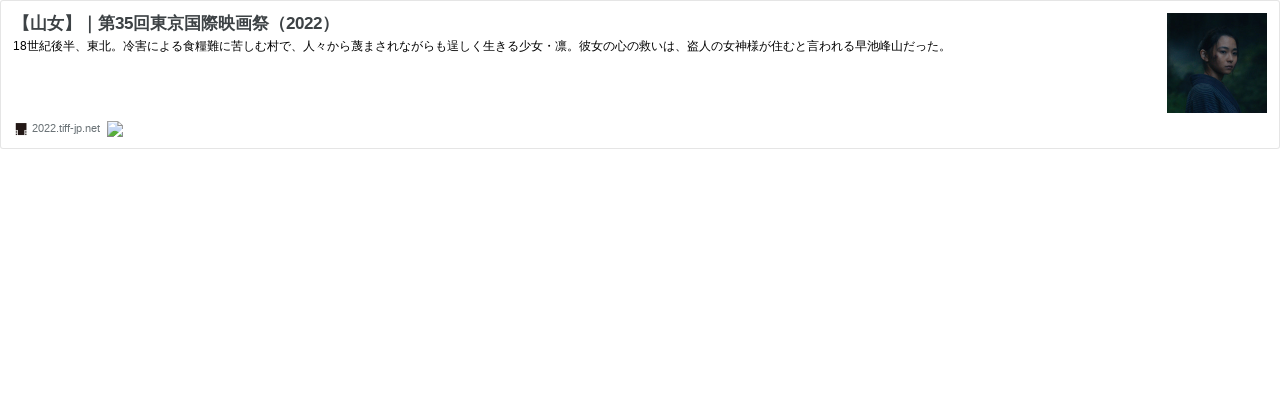

--- FILE ---
content_type: text/html; charset=utf-8
request_url: https://hatenablog-parts.com/embed?url=https%3A%2F%2F2022.tiff-jp.net%2Fja%2Flineup%2Ffilm%2F3501CMP11
body_size: 1430
content:
<!DOCTYPE html>
<html
  lang="ja"
  >

  <head>
    <meta charset="utf-8"/>
    <meta name="viewport" content="initial-scale=1.0"/>
    <meta name="googlebot" content="noindex,indexifembedded" />

    <title></title>

    
<script
  id="embed-gtm-data-layer-loader"
  data-data-layer-page-specific=""
>
(function() {
  function loadDataLayer(elem, attrName) {
    if (!elem) { return {}; }
    var json = elem.getAttribute(attrName);
    if (!json) { return {}; }
    return JSON.parse(json);
  }

  var globalVariables = loadDataLayer(
    document.documentElement,
    'data-data-layer'
  );
  var pageSpecificVariables = loadDataLayer(
    document.getElementById('embed-gtm-data-layer-loader'),
    'data-data-layer-page-specific'
  );

  var variables = [globalVariables, pageSpecificVariables];

  if (!window.dataLayer) {
    window.dataLayer = [];
  }

  for (var i = 0; i < variables.length; i++) {
    window.dataLayer.push(variables[i]);
  }
})();
</script>

<!-- Google Tag Manager -->
<script>(function(w,d,s,l,i){w[l]=w[l]||[];w[l].push({'gtm.start':
new Date().getTime(),event:'gtm.js'});var f=d.getElementsByTagName(s)[0],
j=d.createElement(s),dl=l!='dataLayer'?'&l='+l:'';j.async=true;j.src=
'https://www.googletagmanager.com/gtm.js?id='+i+dl;f.parentNode.insertBefore(j,f);
})(window,document,'script','dataLayer','GTM-P4CXTW');</script>
<!-- End Google Tag Manager -->











    
<link rel="stylesheet" type="text/css" href="https://cdn.blog.st-hatena.com/css/embed.css?version=6d1f168243fdc977f4a5ebb79e76af"/>


    <script defer id="blogcard-js" src="https://cdn.blog.st-hatena.com/js/blogcard.js?version=6d1f168243fdc977f4a5ebb79e76af"></script>
  </head>
  <body class="body-iframe page-embed hatena-web-card">

    <div class="embed-wrapper">
      <div class="embed-wrapper-inner">
        
        <div class="embed-content with-thumb">
          
          
            <div class="thumb-wrapper">
              <a href="https://2022.tiff-jp.net/ja/lineup/film/3501CMP11" target="_blank" data-track-component="entry_image">
                <img src="https://cdn.image.st-hatena.com/image/square/fea6823047426cc5f677ddd8d02be2adc0fe687a/backend=imagemagick;height=200;version=1;width=200/https%3A%2F%2F2022.tiff-jp.net%2Fimg%2Flineup%2Fcut%2F3501CMP11_1.jpg" class="thumb">
              </a>
            </div>
          
          <div class="entry-body">
            <h2 class="entry-title">
              <a href="https://2022.tiff-jp.net/ja/lineup/film/3501CMP11" target="_blank" data-track-component="entry_title">【山女】｜第35回東京国際映画祭（2022）</a>
            </h2>
            <div class="entry-content">
              18世紀後半、東北。冷害による食糧難に苦しむ村で、人々から蔑まされながらも逞しく生きる少女・凛。彼女の心の救いは、盗人の女神様が住むと言われる早池峰山だった。




            </div>
          </div>
        </div>
        <div class="embed-footer">
          
          <a href="https://2022.tiff-jp.net/ja/lineup/film/3501CMP11" target="_blank" data-track-component="blog_domain"><img src="https://cdn-ak.favicon.st-hatena.com?url=https%3A%2F%2F2022.tiff-jp.net%2Fja%2Flineup%2Ffilm%2F3501CMP11" alt="2022.tiff-jp.net" title="2022.tiff-jp.net" class="favicon"> 2022.tiff-jp.net</a>
          
          <img src="https://s.st-hatena.com/entry.count.image?uri=https%3A%2F%2F2022.tiff-jp.net%2Fja%2Flineup%2Ffilm%2F3501CMP11" alt="" class="star-count" />
          <a href="https://b.hatena.ne.jp/entry/s/2022.tiff-jp.net/ja/lineup/film/3501CMP11" target="_blank" data-track-component="bookmark_count_image"><img src="https://b.hatena.ne.jp/entry/image/https://2022.tiff-jp.net/ja/lineup/film/3501CMP11" class="bookmark-count"></a>
        </div>
      </div>
    </div>
  </body>
</html>
